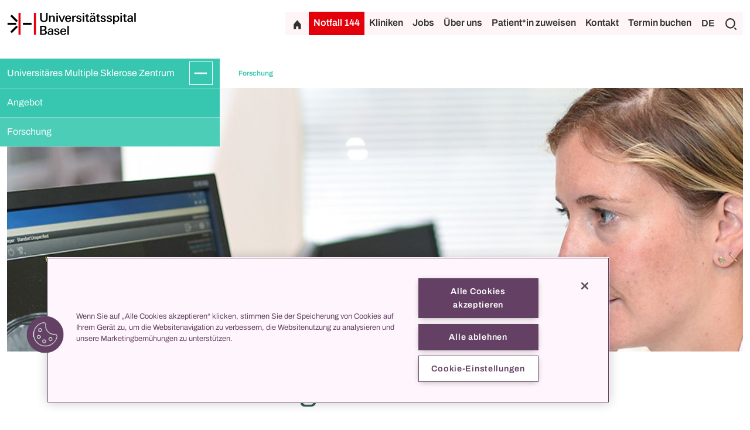

--- FILE ---
content_type: text/html;charset=UTF-8
request_url: http://www.unispital-basel.ch/multiple-sklerose-zentrum/forschung-ms-zentrum
body_size: 16600
content:

<!DOCTYPE html>
<html lang="de">
<head>

<meta charset="utf-8">
<meta http-equiv="X-UA-Compatible" content="IE=edge">
<meta name="viewport" content="width=device-width, initial-scale=1">

<meta name="description" content="">

    <meta http-equiv="Content-Security-Policy" content="default-src 'self';
font-src 'self' data:;
frame-src 'self' *.prospective.ch *.onedoc.ch *.youtube.com *.vimeo.com *.tourmake.it *.google.com *.emailsys1a.net *.soundcloud.com *.spotify.com *.teleport.io *.srf.ch player.simplecast.com *.instagram.com *.linkedin.com embed.podcasts.apple.com;
img-src 'self' data: *.googletagmanager.com *.google-analytics.com *.googleapis.com *.gstatic.com *.google.com  *.googleusercontent.com *.facebook.com *.cookielaw.org *.onetrust.com *.cloudflare.com *.twint.ch;
script-src 'self' 'unsafe-inline' 'unsafe-eval' *.googletagmanager.com *.google-analytics.com *.googleapis.com *.gstatic.com *.ggpht.com *.facebook.net *.cookielaw.org *.onetrust.com *.instagram.com *.cloudflare.com *.vimeo.com *.soundcloud.com *.spotify.com *.teleport.io *.linkedin.com;
style-src 'self' 'unsafe-inline';
connect-src 'self' *.google-analytics.com *.analytics.google.com *.googletagmanager.com *.google.com *.doubleclick.net *.gstatic.com *.googleapis.com *.cookielaw.org *.onetrust.com *.cloudflare.com *.usb-bethesda.ch;
object-src 'none';">

<meta property="og:title" content="Forschung">
<meta property="og:description" content="">
<meta property="og:type" content="website">

<meta name="google-site-verification" content="FQF2Tu-dPGLzxazR_bokJhefqv7r2AorU_PPDZEtuAs" />

<link rel="canonical" href="https://www.unispital-basel.ch/multiple-sklerose-zentrum/forschung-ms-zentrum">
    <link rel="alternate" hreflang="de" href="https://www.unispital-basel.ch/multiple-sklerose-zentrum/forschung-ms-zentrum" />
    <link rel="alternate" hreflang="en" href="https://www.unispital-basel.ch/en/multiple-sklerose-zentrum/forschung-ms-zentrum" />
    <link rel="alternate" hreflang="fr" href="https://www.unispital-basel.ch/fr/multiple-sklerose-zentrum/forschung-ms-zentrum" />

<link rel="shortcut icon" href="/.resources/usb-theme/images/favicons/favicon.ico">

<title>Forschung</title>

        <link rel="stylesheet" href="/.resources/usb-theme/bundle/main~2025-06-04-11-45-26-000~cache.css" media="all"/>
        <link rel="stylesheet" href="/.resources/usb-theme/css/print~2025-06-04-11-45-26-000~cache.css" media="print"/>

        <!-- OneTrust Cookies Consent Notice start for www.unispital-basel.ch -->
<script src="https://cdn.cookielaw.org/scripttemplates/otSDKStub.js" data-document-language="true" type="text/javascript" charset="UTF-8" data-domain-script="2f28dac6-67ab-4b9f-9114-74bcc3d2b264" ></script>
<script type="text/javascript">
function OptanonWrapper() { }
</script>
<!-- OneTrust Cookies Consent Notice end for www.unispital-basel.ch -->
        <!-- SoundCloud JS SDK -->
<script src="https://w.soundcloud.com/player/api.js" type="text/javascript"></script>
<!-- Google Tag Manager -->
<script>(function (w, d, s, l, i) {
        w[l] = w[l] || []; w[l].push({
            'gtm.start':
                new Date().getTime(), event: 'gtm.js'
        }); var f = d.getElementsByTagName(s)[0],
            j = d.createElement(s), dl = l != 'dataLayer' ? '&l=' + l : ''; j.async = true; j.src =
                'https://www.googletagmanager.com/gtm.js?id=' + i + dl; f.parentNode.insertBefore(j
                    , f);
    })(window, document, 'script', 'dataLayer', 'GTM-5THKBLS');</script>
<!-- End Google Tag Manager -->
<script>
    window.dataLayer = window.dataLayer || [];
    // Get the current page information
    var pageUrl = window.location.href;
    var pagePath = window.location.pathname;
    var pageTitle = document.title;
    var pageLanguage = document.documentElement.lang;
    var loginStatus = 'logged-out'; // or 'logged-in'
    var userId = 'anonymous'; // or the user's ID

    // Push the page information to the data layer
    dataLayer.push({
        'event': 'pageview',
        'pageUrl': pageUrl,
        'pagePath': pagePath,
        'pageTitle': pageTitle,
        'pageLanguage': pageLanguage,
        'loginStatus': loginStatus,
        'userId': userId
    });
</script>
<!-- Meta Pixel Code -->
<script>
    !function (f, b, e, v, n, t, s) {
        if (f.fbq) return; n = f.fbq = function () {
            n.callMethod ?
                n.callMethod.apply(n, arguments) : n.queue.push(arguments)
        };
        if (!f._fbq) f._fbq = n; n.push = n; n.loaded = !0; n.version = '2.0';
        n.queue = []; t = b.createElement(e); t.async = !0;
        t.src = v; s = b.getElementsByTagName(e)[0];
        s.parentNode.insertBefore(t, s)
    }(window, document, 'script',
        'https://connect.facebook.net/en_US/fbevents.js');
    fbq('init', '687202726524542');
    fbq('track', 'PageView');
</script>
<noscript><img height="1" width="1" style="display:none"
        src="https://www.facebook.com/tr?id=687202726524542&ev=PageView&noscript=1" /></noscript>
<!-- End Meta Pixel Code -->
</head>
<body class="contentPage" data-context-path="">
        <!-- Google Tag Manager (noscript) -->
<noscript><iframe
src="https://www.googletagmanager.com/ns.html?id=GTM-5THKBLS"
height="0" width="0"
style="display:none;visibility:hidden"></iframe></noscript>
<!-- End Google Tag Manager (noscript) -->

    <header id="main-header">


<div class="header">
    <div class="container">
        <div class="row">
            <div class="col-md-4 logo-container">
                <a href="/" aria-label="Startseite">
                    <img class="logo" src="/.resources/usb-theme/images/logo/uhbs_logo_65_cmyk.svg" alt="Universitätsspital Basel Logo"/>
                    </a>
            </div>
            <div class="d-lg-none col ml-auto align-self-end menu-button-container">
                <button class="btn btn-icon-only btn-40 hamburger" aria-label="Öffnen/Schliessen"></button>
            </div>
            <div class="col-12 col-lg link-buttons d-none d-lg-flex">
                <div class="top-links-container">
                        <a class="btn btn-icon-only btn-40 home home-link" href="/" aria-label="Startseite"></a>
                        <a class="btn btn-red emergency-link" href="/notfall">Notfall 144</a>
                        <div class="people-clinic-button">
                            <a class="btn" href="/klinikverzeichnis">Kliniken</a>
                        </div>
                            <a class="btn" href="/jobs-und-karriere/Jobs">Jobs</a>
                            <a class="btn" href="/ueber-uns">Über uns</a>
                            <a class="btn" href="/zuweisende/zuweisung">Patient*in zuweisen</a>
                            <a class="btn" href="/kontakt">Kontakt</a>
                            <a class="btn" href="/online-terminbuchung">Termin buchen</a>
                    <div class="d-flex search-language-container">
    <div class="language-switcher">
        <button class="btn current-language-btn">DE</button>
        <div class="language-buttons d-none">
                <a href="/multiple-sklerose-zentrum/forschung-ms-zentrum">
                    <button class="btn selected">DE</button>
                </a>
                <a href="/en/multiple-sklerose-zentrum/forschung-ms-zentrum">
                    <button class="btn ">EN</button>
                </a>
                <a href="/fr/multiple-sklerose-zentrum/forschung-ms-zentrum">
                    <button class="btn ">FR</button>
                </a>
        </div>
    </div>
    <div class="search-container">
        <button class="btn btn-icon-only btn-40 search" aria-label="Suche"></button>
    </div>
                    </div>
                </div>
            </div>
        </div>
    </div>
</div>


<div class=" container-fluid header-search-container usb_ks-medium three-column-layout d-none">
    <div class="row">
        <div class="col d-none d-lg-flex"></div>
        <div class="col header-search-input d-flex flex-wrap justify-content-between align-items-center">
            <form action="/search" method="get">
                <input class="search-input" type="text" name="q" value=""
                       placeholder="Suchtext eingeben"/>
            </form>
                <div>
                    <a class="btn btn-with-icon profile" href="/personenverzeichnis">zur Personensuche</a>
                </div>
        </div>
        <div class="col button-container d-flex justify-content-end align-items-center close-search align-self-start">
            <button class="btn btn-icon-only btn-black close" aria-label="Schliessen"></button>
        </div>
    </div>
</div>


<div class="container-fluid people-clinic-header find-people-header usb_ks d-none">
    <div class="row">
        <div class="col-12 find-people">
                Menschen finden
        </div>
    </div>
</div>
<div class="page-overlay d-none"></div>

<div class="container-fluid people-filter usb_ks d-none">
    <div class="row">
        <div class="col-lg-6 col filter-div dropdown">
            <button type="button" class="btn btn-with-icon filter dropdown-toggle" data-bs-toggle="dropdown"
                    data-bs-auto-close="outside" aria-expanded="false" id="filterDropdown">
                <div class="d-none d-lg-block">Klinik / Zentrum</div>
                <div class="d-none d-md-block d-lg-none">Filtern</div>
            </button>
            <ul class="dropdown-menu" aria-labelledby="filterDropdown">
            </ul>
        </div>
        <div class="col-lg-6 col search">
            <input class="search-input" type="text" name="search" value="" id="people-search-input"  autocomplete="off"
                   placeholder="Suchbegriff"/>
        </div>
    </div>
</div>

<div class="container-fluid filter-banner usb_ks d-none">
    <div class="row">
        <div class="col-12 d-inline-flex p-0 align-items-center">
            <p class="semi-bold active-filters">Aktive Filter</p>
            <p class="filter-results"><span
                        id="numberOfResults"></span> Ergebnisse</p>
        </div>
    </div>
</div>

<div class="container-fluid people-clinic-header find-clinic-header usb_ks d-none">
    <div class="row">
        <div class="col-12 find-clinic">
                Klinik finden
        </div>
    </div>
</div>
<div class="page-overlay d-none"></div>

<div class="container-fluid clinic-filter usb_ks d-none">
    <div class="row">
        <div class="col-lg-6 col filter-div dropdown">
            <button type="button" class="btn btn-with-icon filter dropdown-toggle" data-bs-toggle="dropdown"
                    data-bs-auto-close="outside" aria-expanded="false" id="clinicFilterDropdown">
                <div class="d-none d-lg-block">Kliniken / Zentren / Innovations-Foci</div>
                <div class="d-none d-md-block d-lg-none">Filtern</div>
            </button>
            <ul class="dropdown-menu" aria-labelledby="clinicFilterDropdown">
                <li>
                    <div class="form-check">
                        <input class="form-check-input" type="checkbox" value="clinic"
                               id="flexCheck_clinic" autocomplete="off">
                        <label class="form-check-label" for="flexCheck_clinic">
                            Kliniken anzeigen
                        </label>
                    </div>
                </li>
                <li>
                    <div class="form-check">
                        <input class="form-check-input" type="checkbox" value="center"
                               id="flexCheck_center" autocomplete="off">
                        <label class="form-check-label" for="flexCheck_center">
                            Zentren anzeigen
                        </label>
                    </div>
                </li>
                <li>
                    <div class="form-check">
                        <input class="form-check-input" type="checkbox" value="innovation"
                               id="flexCheck_innovation" autocomplete="off">
                        <label class="form-check-label" for="flexCheck_innovation">
                            Innovations-Foci anzeigen
                        </label>
                    </div>
                </li>
            </ul>
        </div>
        <div class="col-lg-6 col search">
            <input class="search-input" type="text" name="search" value="" autocomplete="off" id="clinic-search-input"
                   placeholder="Suchbegriff"/>
        </div>
    </div>
    <div class="row alphabet-row">
        <div class="col-12">
            <div class="row alphabet">
                    <div class="letter col">
                        <button class="btn"  disabled id="A">A</button>
                    </div>
                    <div class="letter col">
                        <button class="btn"  disabled id="B">B</button>
                    </div>
                    <div class="letter col">
                        <button class="btn"  disabled id="C">C</button>
                    </div>
                    <div class="letter col">
                        <button class="btn"  disabled id="D">D</button>
                    </div>
                    <div class="letter col">
                        <button class="btn"  disabled id="E">E</button>
                    </div>
                    <div class="letter col">
                        <button class="btn"  disabled id="F">F</button>
                    </div>
                    <div class="letter col">
                        <button class="btn"  disabled id="G">G</button>
                    </div>
                    <div class="letter col">
                        <button class="btn"  disabled id="H">H</button>
                    </div>
                    <div class="letter col">
                        <button class="btn"  disabled id="I">I</button>
                    </div>
                    <div class="letter col">
                        <button class="btn"  disabled id="J">J</button>
                    </div>
                    <div class="letter col">
                        <button class="btn"  disabled id="K">K</button>
                    </div>
                    <div class="letter col">
                        <button class="btn"  disabled id="L">L</button>
                    </div>
                    <div class="letter col">
                        <button class="btn"  disabled id="M">M</button>
                    </div>
                    <div class="letter col">
                        <button class="btn"  disabled id="N">N</button>
                    </div>
                    <div class="letter col">
                        <button class="btn"  disabled id="O">O</button>
                    </div>
                    <div class="letter col">
                        <button class="btn"  disabled id="P">P</button>
                    </div>
                    <div class="letter col">
                        <button class="btn"  disabled id="Q">Q</button>
                    </div>
                    <div class="letter col">
                        <button class="btn"  disabled id="R">R</button>
                    </div>
                    <div class="letter col">
                        <button class="btn"  disabled id="S">S</button>
                    </div>
                    <div class="letter col">
                        <button class="btn"  disabled id="T">T</button>
                    </div>
                    <div class="letter col">
                        <button class="btn"  disabled id="U">U</button>
                    </div>
                    <div class="letter col">
                        <button class="btn"  disabled id="V">V</button>
                    </div>
                    <div class="letter col">
                        <button class="btn"  disabled id="W">W</button>
                    </div>
                    <div class="letter col">
                        <button class="btn"  disabled id="X">X</button>
                    </div>
                    <div class="letter col">
                        <button class="btn"  disabled id="Y">Y</button>
                    </div>
                    <div class="letter col">
                        <button class="btn"  disabled id="Z">Z</button>
                    </div>
            </div>
        </div>
    </div>
</div>    </header>
    <div class="header-scroll-container  ">
        <header class="sub-header">

<div class="d-flex subheader position-relative
         usb_ks usb_ks-white container-white
">

    <nav class="microsites-menu microsites-menu-load-open  usb_ks usb_ks-medium         microsites-menu-positioning 
">
        <div class="microsites-menu-header nav-item">
            <div class="microsites-menu-title">
                    <a href="/multiple-sklerose-zentrum">Universitäres Multiple Sklerose Zentrum</a>
            </div>
            <button class="btn btn-icon-only btn-40 btn-theme-color expand top-level" aria-label="Öffnen/Schliessen"></button>
        </div>
        <div class="nav-links-list main-nav d-none">
                <div class="nav-item ">
                    <a href="/multiple-sklerose-zentrum/angebot">Angebot</a>
                </div>
                <div class="nav-item active">
                    <a href="/multiple-sklerose-zentrum/forschung-ms-zentrum">Forschung</a>
                </div>
        </div>
    </nav>

            <div class="breadcrumb align-items-center d-none d-lg-flex">
                <ul class="d-inline-flex flex-row justfy-content-around align-items-center">
                    <li class="current-page usb_ks">
                        Forschung
                    </li>
                </ul>
            </div>
</div>
        </header>
    </div>

<main>
    <section class="main-content">


    <div class="usb-container  usb_ks usb_ks-white container-white usb_ks full-width-layout">

<div class="container-fluid">
    <div class="image">
        <div class="row justify-content-center">
            <div class="col-12">
                    <div class="header-full-width-image w-100 text-center">
                        <picture>
                            <source media="(max-width: 480px)"
                                    srcset="/.imaging/mte/usb-theme/imageFullWidthDefault/dam/unispital-basel-ch/Zentren/multiple-sklerose-zentrum/Bilder/MS-Zentrum-Forschung.jpg/jcr:content/MS%20Zentrum%20Forschung.jpg, /.imaging/mte/usb-theme/imageFullWidthDefault/dam/unispital-basel-ch/Zentren/multiple-sklerose-zentrum/Bilder/MS-Zentrum-Forschung.jpg/jcr:content/MS%20Zentrum%20Forschung.jpg 2x"/>
                            <source media="(max-width: 1199px)"
                                    srcset="/.imaging/mte/usb-theme/imageFullWidthDefault/dam/unispital-basel-ch/Zentren/multiple-sklerose-zentrum/Bilder/MS-Zentrum-Forschung.jpg/jcr:content/MS%20Zentrum%20Forschung.jpg, /.imaging/mte/usb-theme/imageFullWidthV2/dam/unispital-basel-ch/Zentren/multiple-sklerose-zentrum/Bilder/MS-Zentrum-Forschung.jpg/jcr:content/MS%20Zentrum%20Forschung.jpg 2x"/>
                            <source media="(min-width: 1200px)"
                                    srcset="/.imaging/mte/usb-theme/imageFullWidthV2/dam/unispital-basel-ch/Zentren/multiple-sklerose-zentrum/Bilder/MS-Zentrum-Forschung.jpg/jcr:content/MS%20Zentrum%20Forschung.jpg"/>
                            <img
                                    src='/.imaging/mte/usb-theme/imageFullWidthV2/dam/unispital-basel-ch/Zentren/multiple-sklerose-zentrum/Bilder/MS-Zentrum-Forschung.jpg/jcr:content/MS%20Zentrum%20Forschung.jpg'
                                    class="w-100"
                                    alt='Dr. Maria Wendebourg telefoniert vor Computer mit Bild eines Gehirn-Scans'
                                    style="object-position: 49% 24%; object-fit: none; position: relative;">
                        </picture>

                    </div>
            </div>
        </div>
    </div>
</div>


<div class="page-title usb_ks">
    <div class="usb-container container-fluid three-column-layout">
        <div class="row">
            <div class="columns">
                <div class="left"></div>
                <div class="center">
            <h1 class="title">Forschung</h1>
                </div>
            </div>
        </div>
    </div>
</div>
    </div>


    <div class="usb-container container-fluid  usb_ks usb_ks-white container-white usb_ks three-column-layout">
        <div class="row">
            <div class="columns">
                <div class="left">
                </div>
                <div class="center">


<div class="section-title usb_ks">
        <h4 class="h4"><p>Unsere Forschungsfelder</p>
</h4>
</div>



    <div class="row text-component">
        <div class="col-12">
            <p><p>Neben unseren klinischen Forschungsfeldern im Rahmen der Medikamenten- und Kohortenstudien und deren wissenschaftlicher Auswertung gibt es zahlreiche weitere Forschungsgruppen, die sich mit den Pathomechanismen, der besseren Verlaufsbeurteilung und der Therapie der MS besch&auml;ftigen.</p>
</p>
        </div>
    </div>

                </div>
                <div class="right">

        <div class="button-with-link">
                <a href="#fortbildung"
                   class="btn btn-with-icon btn-theme-color arrow-right">Ärztliche Fort- und Weiterbildung</a>
        </div>

        <div class="button-with-link">
                <a href="#studien"
                   class="btn btn-with-icon btn-theme-color arrow-right">Studien</a>
        </div>
                </div>
            </div>
        </div>
    </div>


    <div class="usb-container  usb_ks usb_ks-white container-white usb_ks full-width-layout">

<div class="container-fluid usb_ks accordion-fullWidth-row-wrapper">
    <div class="accordion-fullWidth accordion"
         id="accordion_1641bdfd-63fc-40a3-80ff-962c7d634053">

    <div class="accordion-fullWidth-item">
        <div >
            <div class="accordion-fullWidth-title-background">
                <div class="usb_ks accordion-fullWidth-title"
                    id="heading-d1359f3b-71f9-4710-89b9-051c219faae4">
                    <div class="collapsed"
                        data-bs-toggle="collapse" data-bs-target="#accordion-d1359f3b-71f9-4710-89b9-051c219faae4"
                         role="button" aria-expanded="false" aria-controls="accordion-d1359f3b-71f9-4710-89b9-051c219faae4">
                        <div class="container-fluid three-column-layout">
                            <div class="columns">
                                <div class="left"></div>
                                <div class="center d-flex align-items-center justify-content-between">
                                    <p class="accordion-fullWidth-row-title">
                                        Das RC2NB
                                    </p>
                                    <button class="btn btn-icon-only btn-fullWidth" type="button" aria-label="Öffnen/Schliessen"></button>
                                </div>
                            </div>
                        </div>
                    </div>
                </div>
            </div>
            <div id="accordion-d1359f3b-71f9-4710-89b9-051c219faae4" class="accordion-fullWidth-collapse collapse"
                 aria-labelledby="heading-d1359f3b-71f9-4710-89b9-051c219faae4"
                 data-bs-parent="#accordion_1641bdfd-63fc-40a3-80ff-962c7d634053">


<div class="container-small">

    <div class="row text-component">
        <div class="col-12">
            <p><p>Das MS-Zentrum ist eng verbunden mit dem Research Center for Clinical Neuroimmunology and Neuroscience. Das RC2NB basiert auf einer gemeinn&uuml;tzigen Stiftung und wurde 2019 vom Universit&auml;tsspital Basel gemeinsam mit der Universit&auml;t Basel gegr&uuml;ndet. Interdisziplin&auml;re Teams aus den verschiedenen Abteilungen des Universit&auml;tsspitals und den Departementen der Universit&auml;t arbeiten am RC2NB eng zusammen, um eine schnelle Umsetzung von Forschungsergebnissen in Fortschritte bei der Diagnose und Behandlung von Patienten mit MS zu erreichen.</p>

<p>&nbsp;</p>

<p>Mit dem MS-Zentrum und der SMSC, die von hier aus koordiniert wird, mit seinen akademischen Partnerinstitutionen, den lokalen, nationalen und internationalen Netzwerken sowie durch die Zusammenarbeit mit der Industrie bietet die Verbindung des MS-Zentrum mit dem RC2NB optimale Bedingungen f&uuml;r patientenorientierte Forschung.</p>

<p>&nbsp;</p>

<p>Mehr Informationen dazu finden Sie&nbsp;<a href="https://rc2nb.unibas.ch/en/" target="_blank" title="&amp;lt;span style=&amp;quot;font-size:10.5pt; line-height: 150%; font-family:&amp;amp;quot;Arial&amp;amp;quot;,sans-serif&amp;quot;&amp;gt;hier&amp;lt;/span&amp;gt;">hier</a>.</p>
</p>
        </div>
    </div>

</div>
            </div>
        </div>
    </div>

    <div class="accordion-fullWidth-item">
        <div >
            <div class="accordion-fullWidth-title-background">
                <div class="usb_ks accordion-fullWidth-title"
                    id="heading-2bb31f46-e31d-4090-9d80-4d9265b0d840">
                    <div class="collapsed"
                        data-bs-toggle="collapse" data-bs-target="#accordion-2bb31f46-e31d-4090-9d80-4d9265b0d840"
                         role="button" aria-expanded="false" aria-controls="accordion-2bb31f46-e31d-4090-9d80-4d9265b0d840">
                        <div class="container-fluid three-column-layout">
                            <div class="columns">
                                <div class="left"></div>
                                <div class="center d-flex align-items-center justify-content-between">
                                    <p class="accordion-fullWidth-row-title">
                                        Neurostatus: standardisiertes klinisches Assessment und digitale Biomarker
                                    </p>
                                    <button class="btn btn-icon-only btn-fullWidth" type="button" aria-label="Öffnen/Schliessen"></button>
                                </div>
                            </div>
                        </div>
                    </div>
                </div>
            </div>
            <div id="accordion-2bb31f46-e31d-4090-9d80-4d9265b0d840" class="accordion-fullWidth-collapse collapse"
                 aria-labelledby="heading-2bb31f46-e31d-4090-9d80-4d9265b0d840"
                 data-bs-parent="#accordion_1641bdfd-63fc-40a3-80ff-962c7d634053">


<div class="container-small">

    <div class="row text-component">
        <div class="col-12">
            <p><p>(Leitung Dr. Marcus D&rsquo;Souza, Prof. Ludwig Kappos)</p>

<p>&nbsp;</p>

<p>&laquo;Neurostatus-EDSS&raquo;, eine am MS Zentrum weiterentwickelte, standardisierte Methode zur quantitativen Erfassung von Beeintr&auml;chtigung und Behinderung bei MS, ist seit Jahren der Goldstandard f&uuml;r internationale MS-Studien, akademische Kohortenstudien sowie die klinische Praxis. Mehr als 10000 Pr&uuml;f&auml;rzte wurden weltweit ausgebildet und zertifiziert. Seit 2011 wird sukzessive die elektronische Erfassung und automatisierte Konsistenzpr&uuml;fung des Neurostatus-EDSS eingef&uuml;hrt und bereits in mehreren internationalen Studien zur MS eingesetzt.</p>

<p><a href="/ueber-uns/unsere-partnerschaften/neurostatus-uhb" target="_blank">Zur Seite Neurostatus UHB</a></p>
</p>
        </div>
    </div>

</div>
            </div>
        </div>
    </div>

    <div class="accordion-fullWidth-item">
        <div >
            <div class="accordion-fullWidth-title-background">
                <div class="usb_ks accordion-fullWidth-title"
                    id="heading-1d4a68d3-f74e-41c0-9eec-aeea5725916f">
                    <div class="collapsed"
                        data-bs-toggle="collapse" data-bs-target="#accordion-1d4a68d3-f74e-41c0-9eec-aeea5725916f"
                         role="button" aria-expanded="false" aria-controls="accordion-1d4a68d3-f74e-41c0-9eec-aeea5725916f">
                        <div class="container-fluid three-column-layout">
                            <div class="columns">
                                <div class="left"></div>
                                <div class="center d-flex align-items-center justify-content-between">
                                    <p class="accordion-fullWidth-row-title">
                                        Klinische Neuroimmunologie  (Leitung Prof. Tobias Derfuss)
                                    </p>
                                    <button class="btn btn-icon-only btn-fullWidth" type="button" aria-label="Öffnen/Schliessen"></button>
                                </div>
                            </div>
                        </div>
                    </div>
                </div>
            </div>
            <div id="accordion-1d4a68d3-f74e-41c0-9eec-aeea5725916f" class="accordion-fullWidth-collapse collapse"
                 aria-labelledby="heading-1d4a68d3-f74e-41c0-9eec-aeea5725916f"
                 data-bs-parent="#accordion_1641bdfd-63fc-40a3-80ff-962c7d634053">


<div class="container-small">

    <div class="row text-component">
        <div class="col-12">
            <p><p>Unsere klinisch-neuroimmunologische Forschung besch&auml;ftigt sich haupts&auml;chlich mit der Identifizierung von immunologischen Biomarkern bei MS und der Rolle von B-Zellen und Antik&ouml;rpern in der Pathogenese der MS.</p>

<p>&nbsp;</p>

<p>Aktuell arbeiten wir u. a. daran, mit Hilfe B-Zellrezeptor-vermittelter Antigenaufnahme autoantigen-spezifische B-Zellen aus dem Blut und Nervenwasser von Patienten mit Autoimmunerkrankungen (MS und Myasthenie) und virus-spezifische B-Zellen (anti-SARS-CoV2 und anti-Influenza) aus dem Blut von geimpften oder erkrankten Patienten zu isolieren. Diese Untersuchungen sollen Aufschluss dar&uuml;ber geben, inwieweit sich autoimmune und antivirale B-Zellantworten unterscheiden. Die Relevanz einer Antigenaufnahme von B-Zellen im Gewebe wird in verschiedenen Tiermodellen mit transgenen M&auml;usen untersucht. Dazu werden modernste Untersuchungsmethoden wie 2-Photonenmikroskopie und Transkriptomanalysen von Einzelzellen eingesetzt.</p>

<p>&nbsp;</p>

<p>Mehr Informationen dazu finden Sie&nbsp;<a href="https://biomedizin.unibas.ch/en/research/research-groups/lindberg-derfuss-lab/" target="_blank" title="hier">hier</a>.</p>
</p>
        </div>
    </div>

</div>
            </div>
        </div>
    </div>

    <div class="accordion-fullWidth-item">
        <div >
            <div class="accordion-fullWidth-title-background">
                <div class="usb_ks accordion-fullWidth-title"
                    id="heading-9716d7f2-2601-4f46-9f47-58fbd95a0914">
                    <div class="collapsed"
                        data-bs-toggle="collapse" data-bs-target="#accordion-9716d7f2-2601-4f46-9f47-58fbd95a0914"
                         role="button" aria-expanded="false" aria-controls="accordion-9716d7f2-2601-4f46-9f47-58fbd95a0914">
                        <div class="container-fluid three-column-layout">
                            <div class="columns">
                                <div class="left"></div>
                                <div class="center d-flex align-items-center justify-content-between">
                                    <p class="accordion-fullWidth-row-title">
                                        Klinische Neuroimmunologie  (Leitung Prof. Jens Kuhle)
                                    </p>
                                    <button class="btn btn-icon-only btn-fullWidth" type="button" aria-label="Öffnen/Schliessen"></button>
                                </div>
                            </div>
                        </div>
                    </div>
                </div>
            </div>
            <div id="accordion-9716d7f2-2601-4f46-9f47-58fbd95a0914" class="accordion-fullWidth-collapse collapse"
                 aria-labelledby="heading-9716d7f2-2601-4f46-9f47-58fbd95a0914"
                 data-bs-parent="#accordion_1641bdfd-63fc-40a3-80ff-962c7d634053">


<div class="container-small">

    <div class="row text-component">
        <div class="col-12">
            <p><p>Unsere Forschung zu translationalen Biomarkern und der SMSC befasst sich mit der Identifizierung und Validierung verschiedener klinisch relevanter Biomarker in Liquor und Blutproben. Hierzu wird eine grosse Biobank und die SMSC mit Liquor und Blutproben koordiniert. Schwerpunkt ist die Entwicklung neuer diagnostischer Verfahren zur besseren Charakterisierung und Vorhersage des Krankheitsverlaufs bei Multipler Sklerose und anderen neurologischen Erkrankungen.</p>

<p>&nbsp;</p>

<p>Wir entwickeln neuartige Messverfahren zum Nachweis von Biomarkern in Blutproben. Mit hochsensitiven Verfahren konnte die leichte Kette der Neurofilamente&nbsp;(NfL) als der bisher erste aussagekr&auml;ftige Blut-Marker f&uuml;r die Krankheitsaktivit&auml;t und neuroaxonale Sch&auml;digung bei MS mit Implikationen f&uuml;r Prognose und Therapiesteuerung etabliert werden. Um Erfahrungen mit diesem vielversprechenden Biomarker in der klinischen Praxis gewinnen zu k&ouml;nnen bieten wir die Bestimmung von NfL in Serumproben an.</p>

<p>&nbsp;</p>

<p>In Zusammenarbeit mit akademischen Partnern und der Industrie werden in unserem Labor laufend Proben aus grossen internationalen Therapiestudien und Patientenkohorten analysiert; gleichzeitig entwickeln wir Testsysteme f&uuml;r andere pathoanatomisch relevante Analyte.&nbsp;In zahlreichen Arbeiten konnten wir in Zusammenarbeit mit anderen Forschungsgruppen zeigen, dass NfL-Messungen eine wichtige Rolle beim Monitoring und der Prognosedefinition anderer neurologischer Erkrankungen wie ALS, Demenz (inkl. MCI) und Schlaganfall spielen.</p>

<p>&nbsp;</p>

<p>Mehr Informationen dazu finden Sie&nbsp;<a href="https://biomedizin.unibas.ch/en/research/research-groups/derfuss-kuhle-lab/" target="_blank" title="hier.">hier.</a></p>
</p>
        </div>
    </div>

</div>
            </div>
        </div>
    </div>

    <div class="accordion-fullWidth-item">
        <div >
            <div class="accordion-fullWidth-title-background">
                <div class="usb_ks accordion-fullWidth-title"
                    id="heading-4f14f742-cadc-4deb-9781-e0f421c9a1f7">
                    <div class="collapsed"
                        data-bs-toggle="collapse" data-bs-target="#accordion-4f14f742-cadc-4deb-9781-e0f421c9a1f7"
                         role="button" aria-expanded="false" aria-controls="accordion-4f14f742-cadc-4deb-9781-e0f421c9a1f7">
                        <div class="container-fluid three-column-layout">
                            <div class="columns">
                                <div class="left"></div>
                                <div class="center d-flex align-items-center justify-content-between">
                                    <p class="accordion-fullWidth-row-title">
                                        Translationale Neuroimmunologie
                                    </p>
                                    <button class="btn btn-icon-only btn-fullWidth" type="button" aria-label="Öffnen/Schliessen"></button>
                                </div>
                            </div>
                        </div>
                    </div>
                </div>
            </div>
            <div id="accordion-4f14f742-cadc-4deb-9781-e0f421c9a1f7" class="accordion-fullWidth-collapse collapse"
                 aria-labelledby="heading-4f14f742-cadc-4deb-9781-e0f421c9a1f7"
                 data-bs-parent="#accordion_1641bdfd-63fc-40a3-80ff-962c7d634053">


<div class="container-small">

    <div class="row text-component">
        <div class="col-12">
            <p><p>(Arbeitsgruppe PD Dr. Matthias Mehling)</p>

<p>&nbsp;</p>

<p>Die Migration von Immunzellen spielt bei der protektiven Immunabwehr, aber auch bei der Pathogenese von Autoimmunerkrankungen wie der Multiplen Sklerose eine zentrale Rolle.</p>

<p>&nbsp;</p>

<p>Ziel unserer Forschung ist es, das Migrationsverhalten von Lymphozyten auf Einzelzellebene bei Patienten mit MS im Vergleich mit gesunden Kontrollen zu charakterisieren. Um die Limitationen klassischer immunologischer Untersuchungsmethoden zu umgehen haben wir Microfluidic Chips entwickelt, die es uns erlauben das Migrationsverhalten von Immunzellen auf Einzelzellebene zu charakterisieren und mit klinischen Parametern zu korrelieren. Ausserdem erlaubt uns diese Technik, grundlegende Fragen der Zellmigration zu adressieren, beispielsweise wie sich Immunzellen in Gradienten von Chemokinen orientieren.</p>

<p>&nbsp;</p>

<p>Mehr Informationen dazu finden Sie&nbsp;<a href="https://biomedizin.unibas.ch/en/research/research-groups/mehling-lab/" target="_blank" title="hier">hier</a>.</p>
</p>
        </div>
    </div>

</div>
            </div>
        </div>
    </div>

    <div class="accordion-fullWidth-item">
        <div >
            <div class="accordion-fullWidth-title-background">
                <div class="usb_ks accordion-fullWidth-title"
                    id="heading-20b9afbb-bad1-428c-a954-adfdf6de0d4f">
                    <div class="collapsed"
                        data-bs-toggle="collapse" data-bs-target="#accordion-20b9afbb-bad1-428c-a954-adfdf6de0d4f"
                         role="button" aria-expanded="false" aria-controls="accordion-20b9afbb-bad1-428c-a954-adfdf6de0d4f">
                        <div class="container-fluid three-column-layout">
                            <div class="columns">
                                <div class="left"></div>
                                <div class="center d-flex align-items-center justify-content-between">
                                    <p class="accordion-fullWidth-row-title">
                                        Translationale Bildgebung
                                    </p>
                                    <button class="btn btn-icon-only btn-fullWidth" type="button" aria-label="Öffnen/Schliessen"></button>
                                </div>
                            </div>
                        </div>
                    </div>
                </div>
            </div>
            <div id="accordion-20b9afbb-bad1-428c-a954-adfdf6de0d4f" class="accordion-fullWidth-collapse collapse"
                 aria-labelledby="heading-20b9afbb-bad1-428c-a954-adfdf6de0d4f"
                 data-bs-parent="#accordion_1641bdfd-63fc-40a3-80ff-962c7d634053">


<div class="container-small">

    <div class="row text-component">
        <div class="col-12">
            <p><p>(Leitung Prof. Cristina Granziera)</p>

<p>&nbsp;</p>

<p>Die Bildgebung des Gehirns und R&uuml;ckenmarks spielt in der Neurologie eine wichtige Rolle, da sie zum Verst&auml;ndnis der Pathophysiologie neurologischer Erkrankungen, aber auch zur klinischen Diagnose, Planung und Langzeit&uuml;berwachung der Behandlung beitr&auml;gt.</p>

<p>&nbsp;</p>

<p>&lsquo;Translational Imaging in Neurology (ThINk) Basel&rsquo; ist eine Gruppe von Forschern in der Neurologie, die Methoden der Magnetresonanztomographie in Kombination mit klinischen, neurophysiologischen und labortechnischen Messungen anwenden, optimieren und integrieren. Die Forschungsschwerpunkte von ThINk Basel konzentrieren sich auf die Identifizierung von Biomarkern f&uuml;r schleichende Krankheitsverschlechterung (Progression) der MS und das Therapie Ansprechen, die Entwicklung neuer Computermodelle der Entwicklung der MS Erkrankung sowie die Untersuchung der Mechanismen der strukturellen Sch&auml;digung und Regeneration im zentralen Nervensystem von Betroffenen.</p>

<p>&nbsp;</p>

<p>Dar&uuml;ber hinaus untersuchen wir die Pathophysiologie und Plastizit&auml;t des Gehirns beim Schlaganfall, Kopfschmerzen/Migr&auml;ne und Neuro-HIV Erkrankungen. Au&szlig;erdem untersuchen wir quantitative Biomarker f&uuml;r die Bildgebung des R&uuml;ckenmarks bei Motoneuronerkrankungen, spinaler Muskelatrophie und dem Post-Polio-Syndrom. Dazu entwickeln und optimieren wir digitale Gesundheitsl&ouml;sungen und zuverl&auml;ssige, automatische Werkzeuge f&uuml;r die Bildverarbeitung.</p>

<p>&nbsp;</p>

<p>ThINk Basel ist dem Departement f&uuml;r Biomedizinische Technik der Universit&auml;t Basel, der Neurologie sowie dem MS Zentrum des Universit&auml;tsspitals Basel und dem Forschungszentrum f&uuml;r Klinische Neuroimmunologie und Neurowissenschaften Basel (RC2NB) angegliedert.</p>

<p>&nbsp;</p>

<p>Mehr Informationen dazu finden Sie&nbsp;<a href="https://dbe.unibas.ch/en/research/imaging-modelling-diagnosis/translational-imaging-in-neurology-think-basel-group/" target="_blank" title="hier">hier</a>.</p>
</p>
        </div>
    </div>

</div>
            </div>
        </div>
    </div>

    <div class="accordion-fullWidth-item">
        <div >
            <div class="accordion-fullWidth-title-background">
                <div class="usb_ks accordion-fullWidth-title"
                    id="heading-7dc8880a-5c1d-4e13-b20e-e59734a96f56">
                    <div class="collapsed"
                        data-bs-toggle="collapse" data-bs-target="#accordion-7dc8880a-5c1d-4e13-b20e-e59734a96f56"
                         role="button" aria-expanded="false" aria-controls="accordion-7dc8880a-5c1d-4e13-b20e-e59734a96f56">
                        <div class="container-fluid three-column-layout">
                            <div class="columns">
                                <div class="left"></div>
                                <div class="center d-flex align-items-center justify-content-between">
                                    <p class="accordion-fullWidth-row-title">
                                        Experimentelle Neuroimmunologie
                                    </p>
                                    <button class="btn btn-icon-only btn-fullWidth" type="button" aria-label="Öffnen/Schliessen"></button>
                                </div>
                            </div>
                        </div>
                    </div>
                </div>
            </div>
            <div id="accordion-7dc8880a-5c1d-4e13-b20e-e59734a96f56" class="accordion-fullWidth-collapse collapse"
                 aria-labelledby="heading-7dc8880a-5c1d-4e13-b20e-e59734a96f56"
                 data-bs-parent="#accordion_1641bdfd-63fc-40a3-80ff-962c7d634053">


<div class="container-small">

    <div class="row text-component">
        <div class="col-12">
            <p><p>(Leitung Prof. Anne-Katrin Pr&ouml;bstel)</p>

<p>&nbsp;</p>

<p>Zunehmende Hinweise deuten auf eine relevante Rolle von spezifischen Immunzellen, den B-Zellen, bei der Entstehung der Multiplen Sklerose hin. Dar&uuml;ber hinaus konnten in den letzten Jahren Ver&auml;nderungen der Darmbakterien bei Patienten mit Multipler Sklerose als wichtiger Umweltfaktor bei der Krankheitsentstehung identifiziert werden.</p>

<p>&nbsp;</p>

<p>Ziel unserer Forschung ist es, mittels innovativer Hochdurchsatzsequenzierungsverfahren und &laquo;multiomics&raquo; Ans&auml;tzen auf Einzelzellebene die Rolle von regulatorischen (gutartigen) und entz&uuml;ndlichen (b&ouml;sartigen) B-Zellen bei der Multiplen Sklerose und MOG-Antik&ouml;rper assoziierter Erkrankung zu untersuchen. Hierbei interessiert uns insbesondere die Interaktion von B-Zellen mit Darmbakterien. Wir arbeiten synergistisch mit Fl&uuml;ssigbiopsien aus dem Darm, Blut, Liquor sowie mit post-mortalem Gehirngewebe von Patienten und experimentellen Mausmodellen einschliesslich keimfreier M&auml;use. Unser internationales, interdisziplin&auml;res Team aus Neurologen, Immunologen und Informatikern arbeitet in enger Zusammenarbeit mit den Kollegen der Mikrobiologie, Immunologie und Gastroenterologie sowie (inter)nationalen Kollaborationspartnern.</p>

<p>&nbsp;</p>

<p>Dar&uuml;ber hinaus erforschen wir die Rolle von B-Zellen bei anderen entz&uuml;ndlichen Erkrankungen des Nervensystems wie der Autoimmunenzephalitis (Zusammenarbeit mit dem GENERATE-Netzwerk), dem Neurolupus (Zusammenarbeit mit der Schweizer Lupus Kohortenstudie) und b&ouml;sartigen Hirntumoren (Glioblastomen) mit dem Ziel die Krankheitsursachen zu entschl&uuml;sseln, um die Grundlage f&uuml;r die Entwicklung zielgerichteter Immuntherapien zu schaffen.</p>

<p>&nbsp;</p>

<p>Unsere Arbeitsgruppe ist der Neurologie und dem MS Zentrum des Universit&auml;tsspitals Basel sowie den Departementen Biomedizin und Klinische Forschung und dem Research Center for Clinical Neuroimmunology and Neuroscience Basel (RC2NB) der Universit&auml;t Basel angegliedert.</p>

<p>&nbsp;</p>

<p>Mehr Informationen dazu finden Sie&nbsp;<a href="https://biomedizin.unibas.ch/en/research/research-groups/proebstel-lab/" target="_blank" title="hier">hier</a>.</p>
</p>
        </div>
    </div>

</div>
            </div>
        </div>
    </div>
    </div>
</div>

<div class="spacer-xl usb_ks usb_ks-white container-white">
</div>
    </div>


    <div class="usb-container  usb_ks usb_ks-white container-white usb_ks full-width-layout">


<div class="section-title usb_ks">
    <div class="usb-container container-fluid three-column-layout">
        <div class="row">
            <div class="columns">
                <div class="left"></div>
                <div class="center">
            <h4 class="h4"><p>&Auml;rztliche Fort- und Weiterbildung</p>
</h4>
                </div>
            </div>
        </div>
    </div>
</div>
<div id="fortbildung" class="anchor-link ">
    
</div>


<div class="section-title usb_ks">
    <div class="usb-container container-fluid three-column-layout">
        <div class="row">
            <div class="columns">
                <div class="left"></div>
                <div class="center">
            <h5 class="h5"><p>Fortbildungsveranstaltungen</p>
</h5>
                </div>
            </div>
        </div>
    </div>
</div>


<div class="container-small">

    <div class="row text-component">
        <div class="col-12">
            <p><p>Im Rahmen unserer &ouml;ffentlichen Fortbildungsverantstaltungen werden Themen aus der Neurologie und Neurchirurgie sowie aus neurologischen Grenzgebieten pr&auml;sentiert. Regelm&auml;ssig finden hier auch Vortr&auml;ge aus dem Gebiet der Multiplen Sklerose und Neuroimmunologie statt.</p>
</p>
        </div>
    </div>

</div>


<div class="section-title usb_ks">
    <div class="usb-container container-fluid three-column-layout">
        <div class="row">
            <div class="columns">
                <div class="left"></div>
                <div class="center">
            <h5 class="h5"><p>Dissertationen und &auml;rztliche Ausbildung</p>
</h5>
                </div>
            </div>
        </div>
    </div>
</div>


<div class="container-small">

    <div class="row text-component">
        <div class="col-12">
            <p><p>Es besteht die M&ouml;glichkeit, Dissertationen auf dem Gebiet der Multiplen Sklerose und Neuroimmunologie durchzuf&uuml;hren. Die jeweiligen Forschungsgruppenleiter k&ouml;nnen f&uuml;r Themen kontaktiert werden.</p>

<p>&nbsp;</p>

<p>Im Rahmen der Facharztausbildung Neurologie bieten wir angehenden Fach&auml;rzten die M&ouml;glichkeit, ihre Kenntnisse im Bereich der Multiplen Sklerose und Neuroimmunologie klinisch und wissenschaftlich zu vertiefen.</p>

<p>&nbsp;</p>

<p>Offene Stellenangebote finden Sie&nbsp;<a href="https://www.unispital-basel.ch/karriere/offene-stellen/" target="_blank" title="hier">hier</a>.</p>

<p>&nbsp;</p>

<p>Initiativbewerbungen richten Sie bitte per E-Mail an das Sekretariat von Prof. Fischer (<a href="mailto:laura.steffen@usb.ch">c</a><a href="mailto:cristina.furfaro@usb.ch">ristina.furfaro@usb.ch</a>).</p>
</p>
        </div>
    </div>

</div>

<div class="spacer-xl usb_ks usb_ks-white container-white">
</div>
    </div>


    <div class="usb-container container-fluid  usb_ks usb_ks-white container-white usb_ks three-column-layout">
        <div class="row">
            <div class="columns">
                <div class="left">
                </div>
                <div class="center">


<div class="section-title usb_ks">
        <h4 class="h4"><p>Studien</p>
</h4>
</div>
<div id="studien" class="anchor-link ">
    
</div>


<div class="section-title usb_ks">
        <h5 class="h5"><p>Medikamenten-Studien</p>
</h5>
</div>



    <div class="row text-component">
        <div class="col-12">
            <p><p>Mit der Organisation und Durchf&uuml;hrung nationaler und internationaler Medikamenten-Studien konnte das MS Zentrum eine f&uuml;hrende Rolle in der Entwicklung nahezu aller in den letzten 25 Jahren neu eingef&uuml;hrten MS-Medikamente einnehmen.</p>

<p><br />
Die Einf&uuml;hrung mehrerer, teilweise hochwirksamer Medikamente mit unterschiedlichen Wirkungsweisen hat die Behandlungsm&ouml;glichkeiten f&uuml;r MS-Betroffene erheblich verbessert.</p>
</p>
        </div>
    </div>

                </div>
                <div class="right">
                </div>
            </div>
        </div>
    </div>


    <div class="usb-container  usb_ks usb_ks-white container-white usb_ks full-width-layout">

<div class="container-fluid usb_ks accordion-fullWidth-row-wrapper">
    <div class="accordion-fullWidth accordion"
         id="accordion_cc17d346-95f2-4a1e-b78d-5ac93f39683b">

    <div class="accordion-fullWidth-item">
        <div >
            <div class="accordion-fullWidth-title-background bg-fullWidth-color">
                <div class="usb_ks accordion-fullWidth-title"
                    id="heading-edc67ad1-7e12-4c48-85f8-5f6b393cbcbd">
                    <div class="collapsed"
                        data-bs-toggle="collapse" data-bs-target="#accordion-edc67ad1-7e12-4c48-85f8-5f6b393cbcbd"
                         role="button" aria-expanded="false" aria-controls="accordion-edc67ad1-7e12-4c48-85f8-5f6b393cbcbd">
                        <div class="container-fluid three-column-layout">
                            <div class="columns">
                                <div class="left"></div>
                                <div class="center d-flex align-items-center justify-content-between">
                                    <p class="accordion-fullWidth-row-title">
                                        FENTrepid-Studie (GN41791)
                                    </p>
                                    <button class="btn btn-icon-only btn-fullWidth" type="button" aria-label="Öffnen/Schliessen"></button>
                                </div>
                            </div>
                        </div>
                    </div>
                </div>
            </div>
            <div id="accordion-edc67ad1-7e12-4c48-85f8-5f6b393cbcbd" class="accordion-fullWidth-collapse collapse"
                 aria-labelledby="heading-edc67ad1-7e12-4c48-85f8-5f6b393cbcbd"
                 data-bs-parent="#accordion_cc17d346-95f2-4a1e-b78d-5ac93f39683b">


<div class="container-small">

    <div class="row text-component">
        <div class="col-12">
            <p><p>In dieser Studie werden die Auswirkungen &ndash; gute und schlechte &ndash; von&nbsp;Fenebrutinib&nbsp;im Vergleich zu Ocrelizumab (Ocrevus&reg;) bei Patienten mit prim&auml;r progredienter&nbsp;multipler&nbsp;Sklerose&nbsp;verglichen. Jeder Teilnehmer erh&auml;lt mit einer Wahrscheinlichkeit von jeweils 50 % entweder&nbsp;Fenebrutinib&nbsp;(und ein Ocrelizumab entsprechendes Placebo) oder Ocrelizumab (und ein&nbsp;Fenebrutinib&nbsp;entsprechendes Placebo); dazu werden die Teilnehmer nach dem Zufallsprinzip (wie beim Werfen einer M&uuml;nze) in zwei Gruppen aufgeteilt. Das Placebo sieht genauso aus wie das entsprechende Medikament, enth&auml;lt aber keinen Wirkstoff.&nbsp;Fenebrutinib&nbsp;ist ein experimentelles Medikament (Pr&uuml;fmedikament); das bedeutet, dass es von den Gesundheitsbeh&ouml;rden bisher nicht f&uuml;r die Behandlung von PPMS zugelassen ist. Ocrevus&reg; ist f&uuml;r die Behandlung von PPMS zugelassen. Die Studie wird etwa 7 Jahre dauern; in mehreren L&auml;ndern sollen insgesamt 946 Personen daran teilnehmen.</p>

<p>&nbsp;</p>

<p><a href="https://www.kofam.ch/de/studienportal/nach-klinischen-versuchen-suchen/158985/studie/54411" target="_blank">Weitere Informationen finden Sie hier</a>&nbsp;</p>

<p>Bei Interesse bitte &uuml;ber&nbsp;<a href="mailto:basel.msresearch@usb.ch">basel.msresearch@usb.ch</a>&nbsp;oder Tel.&nbsp;<a href="tel:+41 61 556 53 26">+41 61 556 53 26</a> melden.</p>
</p>
        </div>
    </div>

</div>
            </div>
        </div>
    </div>
    </div>
</div>
    </div>


    <div class="usb-container container-fluid  usb_ks usb_ks-white container-white usb_ks three-column-layout">
        <div class="row">
            <div class="columns">
                <div class="left">
                </div>
                <div class="center">

<div class="spacer-s usb_ks usb_ks-white container-white">
</div>
<div id="beobachtungsstudien" class="anchor-link ">
    
</div>


<div class="section-title usb_ks">
        <h5 class="h5"><p>Beobachtungs-Studien</p>
</h5>
</div>



    <div class="row text-component">
        <div class="col-12">
            <p><p>Beobachtungsstudien k&ouml;nnen sehr wichtige Hinweise auf die Wirksamkeit, Vertr&auml;glichkeit und Nebenwirkungen der MS-Medikamente in ihrer Langzeitanwendung bei Patienten mit unterschiedlichem Krankheitsverlauf und Risikoprofil liefern. Dar&uuml;ber hinaus bieten diese Studien die M&ouml;glichkeit, Biomarker (z. B. Blut, MRI) f&uuml;r die Einsch&auml;tzung der Krankheitsaktivit&auml;t und Prognose zu untersuchen.</p>

<p>&nbsp;</p>

<p>Mit der Teilnahme an diesen Studien tragen unsere Patienten massgeblich dazu bei, das Krankheitsbild der MS in Bezug auf den Langzeitverlauf besser zu verstehen und die Therapie zu optimieren.</p>

<p><br />
Als Teil des Universit&auml;tsspitals Basel bietet unser MS Zentrum damit eine Krankenversorgung, die sich an den neuesten Forschungsergebnissen orientiert und den Zugang zu neuen therapeutischen und diagnostischen M&ouml;glichkeiten er&ouml;ffnet.</p>

<p>&nbsp;</p>

<p>Bei Interesse an einer Teilnahme an einer unserer unten aufgef&uuml;hrten Beobachtungsstudien wenden Sie sich bitte an Ihre behandelnde &Auml;rztin oder Ihren behandelnden Arzt am MS Zentrum oder direkt an die Studienkoordination am MS Zentrum Frau Lacalamita, telefonisch erreichbar montags bis donnerstags von 9.00&ndash;16.00 Uhr unter +41 61 556 53 26 oder per E-Mail an&nbsp;<a href="mailto:basel.msresearch@usb.ch" title="basel.msresearch@usb.ch">basel.msresearch@usb.ch</a></p>
</p>
        </div>
    </div>

                </div>
                <div class="right">
                </div>
            </div>
        </div>
    </div>


    <div class="usb-container  usb_ks usb_ks-white container-white usb_ks full-width-layout">

<div class="container-fluid usb_ks accordion-fullWidth-row-wrapper">
    <div class="accordion-fullWidth accordion"
         id="accordion_671998b4-dcfb-4a15-a541-0c0adc742174">

    <div class="accordion-fullWidth-item">
        <div >
            <div class="accordion-fullWidth-title-background bg-fullWidth-color">
                <div class="usb_ks accordion-fullWidth-title"
                    id="heading-83bb2ff1-b64d-4fa8-8b86-e8cdbe656744">
                    <div class="collapsed"
                        data-bs-toggle="collapse" data-bs-target="#accordion-83bb2ff1-b64d-4fa8-8b86-e8cdbe656744"
                         role="button" aria-expanded="false" aria-controls="accordion-83bb2ff1-b64d-4fa8-8b86-e8cdbe656744">
                        <div class="container-fluid three-column-layout">
                            <div class="columns">
                                <div class="left"></div>
                                <div class="center d-flex align-items-center justify-content-between">
                                    <p class="accordion-fullWidth-row-title">
                                        Multiscript Zyklus 1
                                    </p>
                                    <button class="btn btn-icon-only btn-fullWidth" type="button" aria-label="Öffnen/Schliessen"></button>
                                </div>
                            </div>
                        </div>
                    </div>
                </div>
            </div>
            <div id="accordion-83bb2ff1-b64d-4fa8-8b86-e8cdbe656744" class="accordion-fullWidth-collapse collapse"
                 aria-labelledby="heading-83bb2ff1-b64d-4fa8-8b86-e8cdbe656744"
                 data-bs-parent="#accordion_671998b4-dcfb-4a15-a541-0c0adc742174">


<div class="container-small">

    <div class="row text-component">
        <div class="col-12">
            <p><p>Multiple Sklerose (MS) ist eine chronische, beeintr&auml;chtigende Erkrankung, bei der das Immunsystem das zentrale Nervensystem angreift. Die schubf&ouml;rmig-remittierende Form (RRMS) ist der h&auml;ufigste Typ und wird &uuml;blicherweise mit krankheitsmodifizierenden Therapien (DMTs) behandelt. Diese Therapien reduzieren die Entz&uuml;ndungsaktivit&auml;t, indem sie das Immunsystem modulieren oder unterdr&uuml;cken. Diese Unterdr&uuml;ckung kann jedoch auch unerw&uuml;nschte Nebenwirkungen verursachen. Daher ist es wichtig, die Behandlung so zu optimieren, dass Patientinnen und Patienten&nbsp;so wenig Therapie wie m&ouml;glich, aber so viel wie n&ouml;tig&nbsp;und zum richtigen Zeitpunkt erhalten.</p>

<p>&nbsp;</p>

<p>Ein vielversprechender Ansatz f&uuml;r eine st&auml;rker personalisierte MS-Behandlung ist die Bestimmung der Serum-Neurofilament-Leichtketten (sNfL), ein hochsensitiver Biomarker f&uuml;r Nervenzellsch&auml;digung. Regelm&auml;&szlig;iges Monitoring von sNfL k&ouml;nnte es &Auml;rztinnen und &Auml;rzten erm&ouml;glichen, Krankheitsaktivit&auml;t fr&uuml;her zu erkennen und die Therapie individueller anzupassen.</p>

<p>&nbsp;</p>

<p>Diese pragmatische, randomisierte klinische Studie untersucht, ob eine halbj&auml;hrliche sNfL-&Uuml;berwachungsstrategie das Krankheitsmanagement im Vergleich zur &uuml;blichen Versorgung verbessert. Insgesamt 915 RRMS-Patientinnen und -Patienten aus der Swiss Multiple Sclerosis Cohort (SMSC) werden randomisiert entweder der Routineversorgung oder einer zus&auml;tzlichen sNfL-basierten &Uuml;berwachung zugeteilt. Die beiden prim&auml;ren Endpunkte sind das Auftreten von Krankheitsaktivit&auml;t und die gesundheitsbezogene Lebensqualit&auml;t. Die Studiendauer f&uuml;r Teilnehmende betr&auml;gt mindestens 1,5 bis maximal 3,5 Jahre.</p>

<p>&nbsp;</p>

<p>Die Studie wird vom Universit&auml;tsspital Basel gesponsert und vom Schweizerischen Nationalfonds gef&ouml;rdert (Grant Nr. 205806). Die Studie ist unter NCT06095271 registriert.</p>

<p>&nbsp;</p>

<p><strong>Studienleitende:</strong><br />
Prof. &Ouml;zg&uuml;r Yaldizli, Prof. Jens Kuhle, Prof. Lars Hemkens, Prof. Chiara Zecca</p>

<p>&nbsp;</p>

<p><strong>Wissenschaftliche Koordinatorin:</strong><br />
Dr. Perrine Janiaud</p>

<p>&nbsp;</p>

<p>Weitere Informationen:&nbsp;<a href="https://multiscript.rc2nb.ch/" style="color:#467886; text-decoration:underline" target="_blank">https://multiscript.rc2nb.ch/</a></p>
</p>
        </div>
    </div>

</div>
            </div>
        </div>
    </div>

    <div class="accordion-fullWidth-item">
        <div >
            <div class="accordion-fullWidth-title-background bg-fullWidth-color">
                <div class="usb_ks accordion-fullWidth-title"
                    id="heading-35e00004-729f-4bc0-9020-65c21a109457">
                    <div class="collapsed"
                        data-bs-toggle="collapse" data-bs-target="#accordion-35e00004-729f-4bc0-9020-65c21a109457"
                         role="button" aria-expanded="false" aria-controls="accordion-35e00004-729f-4bc0-9020-65c21a109457">
                        <div class="container-fluid three-column-layout">
                            <div class="columns">
                                <div class="left"></div>
                                <div class="center d-flex align-items-center justify-content-between">
                                    <p class="accordion-fullWidth-row-title">
                                        Die Schweizer MS Kohortenstudie (SMSC)
                                    </p>
                                    <button class="btn btn-icon-only btn-fullWidth" type="button" aria-label="Öffnen/Schliessen"></button>
                                </div>
                            </div>
                        </div>
                    </div>
                </div>
            </div>
            <div id="accordion-35e00004-729f-4bc0-9020-65c21a109457" class="accordion-fullWidth-collapse collapse"
                 aria-labelledby="heading-35e00004-729f-4bc0-9020-65c21a109457"
                 data-bs-parent="#accordion_671998b4-dcfb-4a15-a541-0c0adc742174">


<div class="container-small">

    <div class="row text-component">
        <div class="col-12">
            <p><p>Das MS Zentrum war federf&uuml;hrend am Aufbau der SMSC beteiligt und agiert dabei als koordinierendes Zentrum (PI Prof Jens Kuhle). In der SMSC werden &uuml;ber 1600 Patientinnen und Patienten in 8 beteiligten Zentren regelm&auml;ssig prospektiv und standardisiert klinisch und bildgebend untersucht.</p>

<p>&nbsp;</p>

<p>Dadurch erhalten wir Informationen zu Medikamenten und deren Wirksam&shy;keit und Vertr&auml;glichkeit auf lange Sicht und bei l&auml;ngerfristiger Anwendung. Gefahren neuer Medikamente k&ouml;nnen fr&uuml;her erkannt und Risikofaktoren identifiziert werden. Die gewonnenen Daten stehen ausserdem f&uuml;r gemeinsame Auswertungen auf nationa&shy;ler und internationaler Ebene zur Verf&uuml;gung.</p>
</p>
        </div>
    </div>

</div>
            </div>
        </div>
    </div>

    <div class="accordion-fullWidth-item">
        <div >
            <div class="accordion-fullWidth-title-background bg-fullWidth-color">
                <div class="usb_ks accordion-fullWidth-title"
                    id="heading-fa0eecef-0819-4a6c-b7d5-57eadb54614f">
                    <div class="collapsed"
                        data-bs-toggle="collapse" data-bs-target="#accordion-fa0eecef-0819-4a6c-b7d5-57eadb54614f"
                         role="button" aria-expanded="false" aria-controls="accordion-fa0eecef-0819-4a6c-b7d5-57eadb54614f">
                        <div class="container-fluid three-column-layout">
                            <div class="columns">
                                <div class="left"></div>
                                <div class="center d-flex align-items-center justify-content-between">
                                    <p class="accordion-fullWidth-row-title">
                                        dreaMS – Entwicklung von Digitalen Biomarkern für Patienten mit Multipler Sklerose - Validierungsstudie
                                    </p>
                                    <button class="btn btn-icon-only btn-fullWidth" type="button" aria-label="Öffnen/Schliessen"></button>
                                </div>
                            </div>
                        </div>
                    </div>
                </div>
            </div>
            <div id="accordion-fa0eecef-0819-4a6c-b7d5-57eadb54614f" class="accordion-fullWidth-collapse collapse"
                 aria-labelledby="heading-fa0eecef-0819-4a6c-b7d5-57eadb54614f"
                 data-bs-parent="#accordion_671998b4-dcfb-4a15-a541-0c0adc742174">


<div class="container-small">

    <div class="row text-component">
        <div class="col-12">
            <p><p>Die Multiple Sklerose ist eine Erkrankung, die &uuml;ber die Zeit zu zunehmender k&ouml;rperlicher und mentaler Einschr&auml;nkung f&uuml;hren kann, indem es zu Entz&uuml;ndungen oder langsamer Sch&auml;digung von Nervenzellen im Bereich des zentralen Nervensystems (Gehirn und R&uuml;ckenmark) kommt.<br />
<br />
Diese Entz&uuml;ndungen k&ouml;nnen mittlerweile mit Medikamenten gut behandelt werden. Um den Verlauf der Krankheit m&ouml;glichst genau zu erfassen und dort wo n&ouml;tig die Behandlung anzupassen, sind regelm&auml;ssige neurologische Visiten und Untersuchungen n&ouml;tig, welche durch bildgebende (meist MRT (=Magnetresonanz Tomographie)) und Labor-Untersuchungen (Blutproben) erg&auml;nzt werden.<br />
<br />
Solche Untersuchungen finden in der Regel halbj&auml;hrlich oder j&auml;hrlich statt. Wir denken aber, dass wir viele Informationen &uuml;ber den Krankheitsverlauf zwischen diesen Visiten so nicht erfassen, die es allenfalls besser erm&ouml;glichen w&uuml;rden, die Behandlung entsprechend und fr&uuml;hzeitig anzupassen. Digitale Biomarker k&ouml;nnten hier eine wesentliche Verbesserung bedeuten.<br />
<br />
Ziel unserer Studie ist es, sogenannte digitale Biomarker zu finden, die zur Verlaufsbeobachtung oder zur Absch&auml;tzung der Prognose bei Patienten mit Multipler Sklerose (MS) eingesetzt werden k&ouml;nnen. Die f&uuml;r diese Studie eingesetzte&nbsp;dreaMS&nbsp;App ist eine Anwendungsapplikation (Software Applikation), die auf einem Smartphone installiert werden kann.<br />
<br />
Die Studienteilnehmer werden &uuml;ber die Dauer von 2 Jahren unter Anleitung dieser App &Uuml;bungen durchf&uuml;hren, was R&uuml;ckschl&uuml;sse auf k&ouml;rperliche Funktionen (z. Bsp. Gehf&auml;higkeit) erm&ouml;glichen soll.</p>

<p>&nbsp;</p>

<p><a href="https://www.kofam.ch/de/studienportal/nach-klinischen-versuchen-suchen/181388/studie/56077" style="color:#0563c1; text-decoration:underline" target="_blank">Weitere Informationen finden Sie hier</a></p>

<p>Bei Interesse bitte &uuml;ber <a href="mailto:dreams@usb.ch" style="color:#0563c1; text-decoration:underline">dreams@usb.ch</a> oder Tel. <a href="tel:+41 61 328 45 63">+41 61 328 45 63</a> melden.</p>
</p>
        </div>
    </div>

</div>
            </div>
        </div>
    </div>
    </div>
</div>
    </div>

<div id="profile-detail" class="usb_ks">
    <script id="handlebarsProfileDetail" type="text/x-handlebars-template">
        <div class="row profile-detail">
            <div class="col-12 col-lg-6 profile-image">
                <div class="d-none d-lg-flex justify-content-end">
                    <img src="{{person.imageLink}}"
                         alt="{{person.fullName}}">
                </div>
            </div>
            <div class="col-12 col-lg-6">
                <div class="profile-title d-inline-flex">
                    <p class="profile-name col-10 d-flex align-items-center">{{person.fullName}}</p>
                    <div class="d-flex col-2 justify-content-end">
                        <button class="btn btn-icon-only close btn-40 usb_ks"></button>
                    </div>
                </div>
                <div class="profile-image">
                    <div class="d-lg-none d-flex justify-content-end">
                        <img src="{{person.imageLink}}"
                             alt="{{person.fullName}}">
                    </div>
                </div>
                <div class="profile-information">
                    {{#each person.accordions}}
                    {{#if value}}
                    <div class="profile-accordion" id="accordion_{{title}}">
                        <div class="row align-items-center accordion-title collapsed usb_ks"
                             id="heading-{{title}}" data-bs-toggle="collapse"
                             data-bs-target="#accordion-{{title}}" aria-expanded="false"
                             aria-controls="accordion-{{title}}">
                            <div class="col-10 d-flex align-items-center">
                                <p class="accordion-column-title usb_ks">
                                    {{title}}
                                </p>
                            </div>
                            <div class="col-2">
                                <button class="btn btn-icon-only usb_ks" type="button"></button>
                            </div>
                        </div>
                        <div id="accordion-{{title}}" class="accordion-collapse collapse usb_ks"
                             aria-labelledby="heading-{{title}}"
                             data-bs-parent="#accordion_{{title}}">
                            <div class="accordion-body">
                                <p>{{{value}}}</p>
                            </div>
                        </div>
                    </div>
                    {{/if}}
                    {{/each}}
                    {{#if person.research_s}}
                    <div class="profile-accordion" id="accordion_forschung">
                        <div class="row align-items-center accordion-title collapsed usb_ks"
                             id="heading-forschung" data-bs-toggle="collapse"
                             data-bs-target="#accordion-forschung" aria-expanded="false"
                             aria-controls="accordion-forschung">
                            <div class="col-10 d-flex align-items-center">
                                <p class="accordion-column-title usb_ks">
                                    Forschung
                                </p>
                            </div>
                            <div class="col-2">
                                <button class="btn btn-icon-only usb_ks" type="button"></button>
                            </div>
                        </div>
                        <div id="accordion-forschung" class="accordion-collapse collapse usb_ks"
                             aria-labelledby="heading-forschung"
                             data-bs-parent="#accordion_forschung">
                            <div class="accordion-body d-flex">
                                {{#unless person.researchLongText}}
                                <a href="{{person.research}}" target="_blank">{{person.research}}
                                </a>
                                <div class="icon arrow-upright"></div>
                                {{/unless}}
                                {{#if person.researchLongText}}
                                <div>
                                    {{{person.research}}}
                                </div>
                                {{/if}}
                            </div>
                        </div>
                    </div>
                    {{/if}}
                    {{#if person.hasContactData}}
                    <div class="profile-accordion" id="accordion_kontakt">
                        <div class="row align-items-center accordion-title collapsed usb_ks"
                             id="heading-kontakt" data-bs-toggle="collapse"
                             data-bs-target="#accordion-kontakt" aria-expanded="false"
                             aria-controls="accordion-kontakt">
                            <div class="col-10 d-flex align-items-center">
                                <p class="accordion-column-title usb_ks">
                                    Kontakt
                                </p>
                            </div>
                            <div class="col-2">
                                <button class="btn btn-icon-only usb_ks" type="button"></button>
                            </div>
                        </div>
                        <div id="accordion-kontakt" class="accordion-collapse collapse usb_ks"
                             aria-labelledby="heading-kontakt"
                             data-bs-parent="#accordion_kontakt">
                            <div class="accordion-body">
                                {{#if person.phoneNumberEPortalUser}}
                                    <div class="profile-phone d-flex">
                                        <div class="icon phone"></div>
                                        <a href="tel:{{person.phoneNumberEPortalUserNoSpaces}}">
                                            {{person.phoneNumberEPortalUser}}
                                        </a>
                                    </div>
                                {{else}}
                                    {{#if person.phoneNumber}}
                                    <div class="profile-phone d-flex">
                                        <div class="icon phone"></div>
                                        <a href="tel:{{person.phoneNumberNoSpaces}}">
                                            {{person.phoneNumber}}
                                        </a>
                                    </div>
                                    {{/if}}
                                {{/if}}
                                {{#if person.emailEPortalUser}}
                                <div class="profile-mail d-flex">
                                    <div class="icon mail"></div>
                                    <a href="#" class="email"
                                       data-name="{{person.emailEPortalUserName}}"
                                       data-domain="{{person.emailEPortalUserDomain}}"
                                       data-tld="{{person.emailEPortalUserTld}}"
                                       onclick="window.location.href = 'mailto:' + this.dataset.name + '@' + this.dataset.domain + '.' + this.dataset.tld; return false;">
                                    </a>
                                </div>
                                {{else}}
                                    {{#if person.email}}
                                        <div class="profile-mail d-flex">
                                            <div class="icon mail"></div>
                                            <a href="#" class="email"
                                                data-name="{{person.emailName}}"
                                                data-domain="{{person.emailDomain}}"
                                                data-tld="{{person.emailTld}}"
                                                onclick="window.location.href = 'mailto:' + this.dataset.name + '@' + this.dataset.domain + '.' + this.dataset.tld; return false;">
                                            </a>
                                        </div>
                                    {{/if}}
                                {{/if}}
                                {{#if person.hasSocialMedia}}
                                <div class="profile-social-media">
                                    {{#if person.facebook_s}}
                                    <a href="{{person.facebook_s}}" target="_blank" rel="noopener noreferrer"
                                       aria-label="Facebook"
                                       class="social-media-link facebook text-decoration-none"></a>
                                    {{/if}}

                                    {{#if person.twitter_s}}
                                    <a href="{{person.twitter_s}}" target="_blank" rel="noopener noreferrer"
                                       aria-label="Twitter"
                                       class="social-media-link twitter text-decoration-none"></a>
                                    {{/if}}

                                    {{#if person.instagram_s}}
                                    <a href="{{person.instagram_s}}" target="_blank" rel="noopener noreferrer"
                                       aria-label="Instagram"
                                       class="social-media-link instagram text-decoration-none"></a>
                                    {{/if}}

                                    {{#if person.linkedin_s}}
                                    <a href="{{person.linkedin_s}}" target="_blank" rel="noopener noreferrer"
                                       aria-label="Linkedin"
                                       class="social-media-link linkedin text-decoration-none"></a>
                                    {{/if}}

                                    {{#if person.xing_s}}
                                    <a href="{{person.xing_s}}" target="_blank" rel="noopener noreferrer"
                                       aria-label="Xing"
                                       class="social-media-link xing text-decoration-none"></a>
                                    {{/if}}
                                </div>
                                {{/if}}
                            </div>
                        </div>
                    </div>
                    {{/if}}
                </div>
                {{#if person.form_s}}
                <div class="col-12 justify-content-end d-flex">
                    <a href="{{person.form_s}}" target="_blank"
                       class="btn btn-with-icon expand profile-form-link">
                        Patient zuweisen
                    </a>
                </div>
                {{/if}}
            </div>
        </div>
    </script>
</div>    </section>


</main>
<footer class="preview-mode">
    <div class="footer">

    
<div class="micro-site-footer usb_ks-dark">
        <div class="footer-accordion usb_ks">
        </div>

    <div class="container">


        <div class="d-flex flex-lg-row flex-column">
            <div class="footer-column micro-site-footer-title">
                <p class="h5 semi-bold">Universitäres Multiple Sklerose Zentrum</p>
            </div>
            <div class="footer-column">



        <a
            href='/multiple-sklerose-zentrum/angebot'
            
        >Angebot</a>
            </div>
            <div class="footer-column">



        <a
            href='/multiple-sklerose-zentrum/forschung-ms-zentrum'
            
        >Forschung</a>

    <a href='https://www.unispital-basel.ch/multiple-sklerose-zentrum#team'>Team</a>
            </div>
            <div class="footer-column">


            </div>
        </div>
    </div>
</div>
        <div class="container main-footer  ">
            <div class="d-flex flex-lg-row flex-column">
                <div class="footer-column">
                    <div class="d-flex flex-column flex-md-row flex-lg-column align-items-start align-items-md-center align-items-lg-start">
                        <div class="footer-logo-container">
                            <img src="/.resources/usb-theme/images/logo/footer_logo.svg"
                                 alt="Universitätsspital Basel Logo"
                                 loading="lazy"
                                 class="footer-logo w-100"/>
                        </div>
                        <div class="align-self-lg-center">

    <a class="px-3" href='/ueber-uns/medienstelle'>Medien</a>

    <a class="px-3" href='/ueber-uns'>Über uns</a>

    <a class="px-3" href='/ueber-uns/organisation-und-leitung'>Organisation und Leitung</a>

    <a class="px-3" href='/klinikverzeichnis'>Klinikverzeichnis</a>

    <a class="px-3" href='/propatient'>propatient</a>
                        </div>
                    </div>
                </div>
                <div class="footer-column">
                    <div>

    <div class="accordion" id="accordion_e2b6605c-6ae5-4c68-82bc-7e70fb69f97c">
        <div class="accordion-item">
            <p class="accordion-header h2" id="heading-e2b6605c-6ae5-4c68-82bc-7e70fb69f97c">
                <button class="accordion-button collapsed" type="button" data-bs-toggle="collapse" data-bs-target="#accordion-e2b6605c-6ae5-4c68-82bc-7e70fb69f97c" aria-expanded="false" aria-controls="accordion-e2b6605c-6ae5-4c68-82bc-7e70fb69f97c">
                    Patient*innen &amp; Besuchende
                </button>
            </p>
            <div id="accordion-e2b6605c-6ae5-4c68-82bc-7e70fb69f97c" class="accordion-collapse collapse" aria-labelledby="heading-e2b6605c-6ae5-4c68-82bc-7e70fb69f97c" data-bs-parent="#accordion_e2b6605c-6ae5-4c68-82bc-7e70fb69f97c">
                <div class="accordion-body">

        <a
            href='/online-terminbuchung'
            
        >Online Terminbuchung</a>

        <a
            href='/patient-innen---besuchende/besuchszeiten'
            
        >Besuchszeiten</a>

        <a
            href='/patient-innen---besuchende/anfahrt'
            
        >Anfahrt</a>

        <a
            href='/patient-innen---besuchende/eintritt'
            
        >Eintritt</a>

        <a
            href='/patient-innen---besuchende/ihr-aufenthalt-bei-uns'
            
        >Ihr Aufenthalt bei uns</a>

        <a
            href='/patient-innen---besuchende/services'
            
        >Services</a>

        <a
            href='/klinikverzeichnis'
            
        >Klinikverzeichnis</a>

        <a
            href='/medizinische-zentren'
            
        >Medizinische Zentren</a>
                </div>
            </div>
        </div>
    </div>
                    </div>
                </div>
                <div class="footer-column">
                    <div>

    <div class="accordion" id="accordion_e6ac7462-74eb-477a-abfe-553a879e2e21">
        <div class="accordion-item">
            <p class="accordion-header h2" id="heading-e6ac7462-74eb-477a-abfe-553a879e2e21">
                <button class="accordion-button collapsed" type="button" data-bs-toggle="collapse" data-bs-target="#accordion-e6ac7462-74eb-477a-abfe-553a879e2e21" aria-expanded="false" aria-controls="accordion-e6ac7462-74eb-477a-abfe-553a879e2e21">
                    Zuweisende
                </button>
            </p>
            <div id="accordion-e6ac7462-74eb-477a-abfe-553a879e2e21" class="accordion-collapse collapse" aria-labelledby="heading-e6ac7462-74eb-477a-abfe-553a879e2e21" data-bs-parent="#accordion_e6ac7462-74eb-477a-abfe-553a879e2e21">
                <div class="accordion-body">

        <a
            href='/zuweisende/klinik-uebersicht'
            
        >Klinik-Übersicht</a>

        <a
            href='/zuweisende/services-zuweisende'
            
        >Services</a>

        <a
            href='/zuweisende/sprechstundenverzeichnis'
            
        >Sprechstundenverzeichnis</a>

        <a
            href='/zuweisende/zuweisung'
            
        >Onlineformulare</a>

        <a
            href='/newscenter/zuweisenden-blog'
            
        >collegis</a>
                </div>
            </div>
        </div>
    </div>
                    </div>
                </div>
                <div class="footer-column">
                    <div>

    <div class="accordion" id="accordion_4a4d66fa-9a74-4ce0-ae29-630688336432">
        <div class="accordion-item">
            <p class="accordion-header h2" id="heading-4a4d66fa-9a74-4ce0-ae29-630688336432">
                <button class="accordion-button collapsed" type="button" data-bs-toggle="collapse" data-bs-target="#accordion-4a4d66fa-9a74-4ce0-ae29-630688336432" aria-expanded="false" aria-controls="accordion-4a4d66fa-9a74-4ce0-ae29-630688336432">
                    Jobs &amp; Karriere
                </button>
            </p>
            <div id="accordion-4a4d66fa-9a74-4ce0-ae29-630688336432" class="accordion-collapse collapse" aria-labelledby="heading-4a4d66fa-9a74-4ce0-ae29-630688336432" data-bs-parent="#accordion_4a4d66fa-9a74-4ce0-ae29-630688336432">
                <div class="accordion-body">

        <a
            href='/jobs-und-karriere/Jobs'
            
        >Jobs</a>

        <a
            href='/jobs-und-karriere/Bewerbung'
            
        >Bewerbung</a>

        <a
            href='/jobs-und-karriere/Weiterbildung-Entwicklung'
            
        >Weiterbildung & Entwicklung</a>

        <a
            href='/jobs-und-karriere/Berufsbilder'
            
        >Berufsbilder</a>

        <a
            href='/jobs-und-karriere/Darum-zum-USB'
            
        >Darum zum USB</a>

        <a
            href='/jobs-und-karriere/kontakt-hr'
            
        >Kontakt</a>
                </div>
            </div>
        </div>
    </div>
                    </div>
                </div>
                <div class="footer-column">
                    <div>

    <div class="accordion" id="accordion_4d4f65ec-1d09-486b-972f-dae7b8029974">
        <div class="accordion-item">
            <p class="accordion-header h2" id="heading-4d4f65ec-1d09-486b-972f-dae7b8029974">
                <button class="accordion-button collapsed" type="button" data-bs-toggle="collapse" data-bs-target="#accordion-4d4f65ec-1d09-486b-972f-dae7b8029974" aria-expanded="false" aria-controls="accordion-4d4f65ec-1d09-486b-972f-dae7b8029974">
                    Lernen &amp; Studieren
                </button>
            </p>
            <div id="accordion-4d4f65ec-1d09-486b-972f-dae7b8029974" class="accordion-collapse collapse" aria-labelledby="heading-4d4f65ec-1d09-486b-972f-dae7b8029974" data-bs-parent="#accordion_4d4f65ec-1d09-486b-972f-dae7b8029974">
                <div class="accordion-body">

        <a
            href='/lernen-studieren/schuelerinnen-und-schueler/berufslehre'
            
        >Berufslehre</a>

        <a
            href='/lernen-studieren/schuelerinnen-und-schueler/offene-lehrstellen'
            
        >Offene Lehrstellen</a>

        <a
            href='/lernen-studieren/maturanden-und-angehende-studierende/ausbildung-FH-HF'
            
        >Ausbildung HF/FH</a>

        <a
            href='/lernen-studieren/maturanden-und-angehende-studierende/medizinstudierende'
            
        >Medizinstudierende</a>

        <a
            href='/lernen-studieren/schuelerinnen-und-schueler/praktikum'
            
        >Schnupperlehre und Praktikum </a>

        <a
            href='/lernen-studieren/darum-zum-usb'
            
        >Darum zum USB</a>
                </div>
            </div>
        </div>
    </div>
                    </div>
                </div>
            </div>
        </div>
    </div>
    <div class="sub-footer">
        <div class="container">
            <div class="row py-3">
                <div class="col-3 col-md-2 col-lg order-1 order-md-0"><span
                            class="semi-bold">© 2026</span></div>
                <div class="col-9 col-md order-2 order-md-1 text-md-center footer-social-media">
    <a href="https://www.facebook.com/unispitalbasel" target="_blank" rel="noopener noreferrer" aria-label="Facebook" class="social-media-link facebook text-decoration-none"></a>


    <a href="https://www.youtube.com/user/unispitalbasel" target="_blank" rel="noopener noreferrer" aria-label="Youtube" class="social-media-link youtube text-decoration-none"></a>

    <a href="https://www.instagram.com/unispitalbasel/" target="_blank" rel="noopener noreferrer" aria-label="Instagram" class="social-media-link instagram text-decoration-none"></a>

    <a href="https://ch.linkedin.com/company/unispital-basel" target="_blank" rel="noopener noreferrer" aria-label="Linkedin" class="social-media-link linkedin text-decoration-none"></a>

</div>
                <div class="col-12 col-md order-0 order-md-2 text-md-end mb-4 mb-md-0 d-flex justify-content-between justify-content-md-end align-items-center">
    <a class="px-3" href='/propatient'>propatient</a>

    <a class="px-3" href='/impressum'>Impressum</a>

    <a class="px-3" href='/datenschutz'>Datenschutz</a>

    <a class="px-3" href='/kontakt'>Kontakt</a>
</div>
            </div>
        </div>
    </div>
</footer>

    <script defer src="/.resources/usb-theme/bundle/bundle~2025-06-04-11-45-26-000~cache.js"></script>

</body>
</html>


--- FILE ---
content_type: image/svg+xml;charset=UTF-8
request_url: http://www.unispital-basel.ch/usb-icon/youtube~cache.svg?color=%23303030
body_size: 897
content:
<svg width="18" height="12" viewBox="0 0 18 12" fill="none" xmlns="http://www.w3.org/2000/svg"><path d="M16.7188 1.90625C16.5312 1.15625 15.9375 0.5625 15.2188 0.375C13.875 0 8.5625 0 8.5625 0C8.5625 0 3.21875 0 1.875 0.375C1.15625 0.5625 0.5625 1.15625 0.375 1.90625C0 3.21875 0 6.03125 0 6.03125C0 6.03125 0 8.8125 0.375 10.1562C0.5625 10.9062 1.15625 11.4688 1.875 11.6562C3.21875 12 8.5625 12 8.5625 12C8.5625 12 13.875 12 15.2188 11.6562C15.9375 11.4688 16.5312 10.9062 16.7188 10.1562C17.0938 8.8125 17.0938 6.03125 17.0938 6.03125C17.0938 6.03125 17.0938 3.21875 16.7188 1.90625ZM6.8125 8.5625V3.5L11.25 6.03125L6.8125 8.5625Z" fill="#303030"/></svg>

--- FILE ---
content_type: image/svg+xml;charset=UTF-8
request_url: http://www.unispital-basel.ch/usb-icon/linkedin~cache.svg?color=%23303030
body_size: 921
content:
<svg width="14" height="14" viewBox="0 0 14 14" fill="none" xmlns="http://www.w3.org/2000/svg"><path d="M13 0H0.96875C0.4375 0 0 0.46875 0 1.03125V13C0 13.5625 0.4375 14 0.96875 14H13C13.5312 14 14 13.5625 14 13V1.03125C14 0.46875 13.5312 0 13 0ZM4.21875 12H2.15625V5.34375H4.21875V12ZM3.1875 4.40625C2.5 4.40625 1.96875 3.875 1.96875 3.21875C1.96875 2.5625 2.5 2 3.1875 2C3.84375 2 4.375 2.5625 4.375 3.21875C4.375 3.875 3.84375 4.40625 3.1875 4.40625ZM12 12H9.90625V8.75C9.90625 8 9.90625 7 8.84375 7C7.75 7 7.59375 7.84375 7.59375 8.71875V12H5.53125V5.34375H7.5V6.25H7.53125C7.8125 5.71875 8.5 5.15625 9.5 5.15625C11.5938 5.15625 12 6.5625 12 8.34375V12Z" fill="#303030"/></svg>

--- FILE ---
content_type: image/svg+xml;charset=UTF-8
request_url: http://www.unispital-basel.ch/usb-icon/arrow-right~cache.svg?color=%23fff
body_size: 1061
content:
<svg width="19" height="19" fill="#fff" xmlns="http://www.w3.org/2000/svg"><path d="M17.775 8.948l-6.65-6.722a.754.754 0 00-1.076 0 .773.773 0 000 1.087l5.361 5.42H1.76c-.42 0-.76.344-.76.768 0 .424.34.768.76.768h13.653l-5.361 5.42a.773.773 0 000 1.087c.149.15.343.224.538.224.194 0 .389-.074.538-.224l6.65-6.722A.765.765 0 0018 9.5c0-.2-.073-.403-.225-.553z"/></svg>